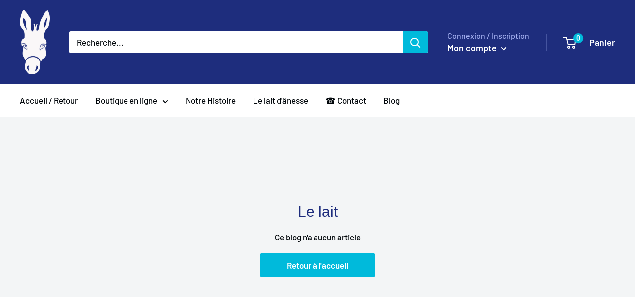

--- FILE ---
content_type: text/javascript
request_url: https://shamane-cosmetiques.com/cdn/shop/t/47/assets/custom.js?v=90373254691674712701612983580
body_size: -645
content:
//# sourceMappingURL=/cdn/shop/t/47/assets/custom.js.map?v=90373254691674712701612983580
